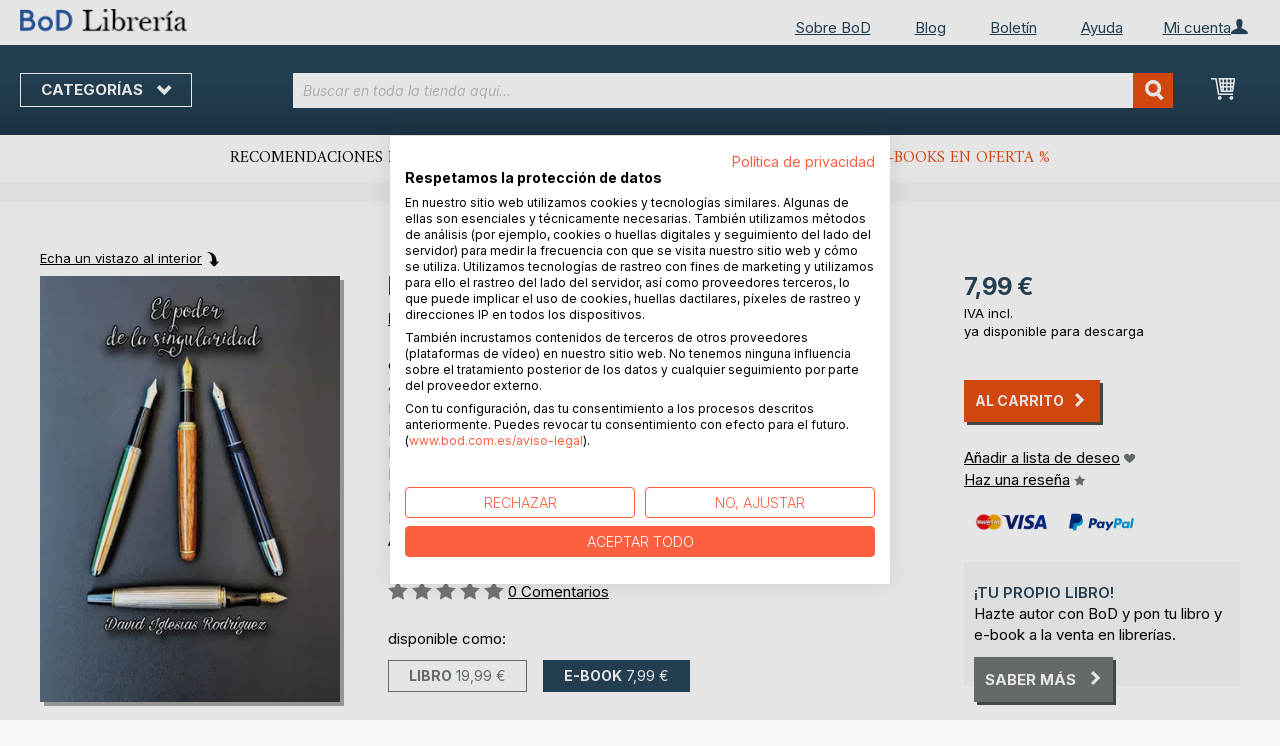

--- FILE ---
content_type: text/html; charset=UTF-8
request_url: https://libreria.bod.com.es/el-poder-de-la-singularidad-david-iglesias-rodriguez-9788411749114
body_size: 13283
content:
 <!doctype html><html lang="es"><head prefix="og: http://ogp.me/ns# fb: http://ogp.me/ns/fb# product: http://ogp.me/ns/product#"><script> var LOCALE = 'es\u002DES'; var BASE_URL = 'https\u003A\u002F\u002Flibreria.bod.com.es\u002F'; var require = { 'baseUrl': 'https\u003A\u002F\u002Flibreria.bod.com.es\u002Fstatic\u002Fversion1764241140\u002Ffrontend\u002FIsa\u002Fes\u002Fes_ES' };</script> <meta charset="utf-8"/>
<meta name="title" content="EL PODER DE LA SINGULARIDAD"/>
<meta name="description" content="&quot;EL PODER DE LA SINGULARIDAD&quot; de DAVID IGLESIAS RODRIGUEZ • Librería BoD • Autores independientes. Libros extraordinarios."/>
<meta name="keywords" content="EL PODER DE LA SINGULARIDAD"/>
<meta name="robots" content="NOINDEX,NOFOLLOW"/>
<meta name="viewport" content="width=device-width, initial-scale=1, maximum-scale=1.0, user-scalable=no"/>
<meta name="format-detection" content="telephone=no"/>
<title>EL PODER DE LA SINGULARIDAD</title>
<link  rel="stylesheet" type="text/css"  media="all" href="https://libreria.bod.com.es/static/version1764241140/base/Magento/base/default/mage/calendar.min.css" />
<link  rel="stylesheet" type="text/css"  media="all" href="https://libreria.bod.com.es/static/version1764241140/frontend/Isa/bodtheme/default/css/styles-m.min.css" />
<link  rel="stylesheet" type="text/css"  media="all" href="https://libreria.bod.com.es/static/version1764241140/frontend/Isa/bodtheme/default/css/styles-l.min.css" />
<link  rel="stylesheet" type="text/css"  media="all" href="https://libreria.bod.com.es/static/version1764241140/frontend/Isa/bodtheme/default/css/print.min.css" />
<link  rel="stylesheet" type="text/css"  media="all" href="https://libreria.bod.com.es/static/version1764241140/frontend/Magento/base/default/Magestore_Bannerslider/css/flexslider.min.css" />
<link  rel="stylesheet" type="text/css"  media="all" href="https://libreria.bod.com.es/static/version1764241140/frontend/Isa/bodtheme/default/css/modal.min.css" />
<link  rel="stylesheet" type="text/css"  media="all" href="https://libreria.bod.com.es/static/version1764241140/frontend/Isa/es/default/css/custom-es.min.css" />
<link  rel="stylesheet" type="text/css"  media="all" href="https://libreria.bod.com.es/static/version1764241140/frontend/Magento/base/default/JakeSharp_Productslider/css/slick.min.css" />
<link  rel="stylesheet" type="text/css"  media="all" href="https://libreria.bod.com.es/static/version1764241140/frontend/Magento/base/default/JakeSharp_Productslider/css/slick-theme.min.css" />
<link  rel="stylesheet" type="text/css"  media="all" href="https://libreria.bod.com.es/static/version1764241140/frontend/Magento/base/default/JakeSharp_Productslider/css/productslider.min.css" />
<link  rel="stylesheet" type="text/css"  media="all" href="https://libreria.bod.com.es/static/version1764241140/frontend/Magento/base/default/Payone_Core/css/payone.min.css" />
<link  rel="stylesheet" type="text/css"  media="all" href="https://libreria.bod.com.es/static/version1764241140/frontend/Isa/bodtheme/default/mage/gallery/gallery.min.css" />
<script  type="text/javascript"  src="https://libreria.bod.com.es/static/version1764241140/base/Magento/base/default/requirejs/require.min.js"></script>
<script  type="text/javascript"  src="https://libreria.bod.com.es/static/version1764241140/frontend/Isa/es/es_ES/requirejs-min-resolver.min.js"></script>
<script  type="text/javascript"  src="https://libreria.bod.com.es/static/version1764241140/base/Magento/base/default/mage/requirejs/baseUrlResolver.min.js"></script>
<script  type="text/javascript"  src="https://libreria.bod.com.es/static/version1764241140/frontend/Isa/es/es_ES/requirejs-map.min.js"></script>
<script  type="text/javascript"  src="https://libreria.bod.com.es/static/version1764241140/base/Magento/base/default/mage/requirejs/mixins.min.js"></script>
<script  type="text/javascript"  src="https://libreria.bod.com.es/static/version1764241140/frontend/Isa/es/es_ES/requirejs-config.min.js"></script>
<script  type="text/javascript"  src="https://libreria.bod.com.es/static/version1764241140/frontend/Magento/base/default/Smile_ElasticsuiteTracker/js/tracking.min.js"></script>
<script  type="text/javascript"  media="all" src="https://libreria.bod.com.es/static/version1764241140/frontend/Isa/bodtheme/default/js/theme.min.js"></script>
<link rel="preload" as="font" crossorigin="anonymous" href="https://libreria.bod.com.es/static/version1764241140/base/Magento/base/default/fonts/opensans/light/opensans-300.woff2" />
<link rel="preload" as="font" crossorigin="anonymous" href="https://libreria.bod.com.es/static/version1764241140/base/Magento/base/default/fonts/opensans/regular/opensans-400.woff2" />
<link rel="preload" as="font" crossorigin="anonymous" href="https://libreria.bod.com.es/static/version1764241140/base/Magento/base/default/fonts/opensans/semibold/opensans-600.woff2" />
<link rel="preload" as="font" crossorigin="anonymous" href="https://libreria.bod.com.es/static/version1764241140/base/Magento/base/default/fonts/opensans/bold/opensans-700.woff2" />
<link rel="preload" as="font" crossorigin="anonymous" href="https://libreria.bod.com.es/static/version1764241140/frontend/Magento/luma/default/fonts/Luma-Icons.woff2" />
<link  rel="canonical" href="https://libreria.bod.com.es/el-poder-de-la-singularidad-david-iglesias-rodriguez-9788411749114" />
<link  rel="icon" type="image/x-icon" href="https://libreria.bod.com.es/media/favicon/stores/8/favicon_2.ico" />
<link  rel="shortcut icon" type="image/x-icon" href="https://libreria.bod.com.es/media/favicon/stores/8/favicon_2.ico" />
<style>
   a.action.primary.login:after {margin-top: 0px;}
  .one-step-checkout p.subtitle {min-height: 22px; height: 100% !important;}
</style>

<script src="https://consent.cookiefirst.com/sites/libreria.bod.com.es-f438f136-6114-49cd-b231-685feb13c38f/consent.js"></script>

<script>
  (function (sCDN, sCDNProject, sCDNWorkspace, sCDNVers) {
    if (
      window.localStorage !== null &&
      typeof window.localStorage === "object" &&
      typeof window.localStorage.getItem === "function" &&
      window.sessionStorage !== null &&
      typeof window.sessionStorage === "object" &&
      typeof window.sessionStorage.getItem === "function"
    ) {
      sCDNVers =
        window.sessionStorage.getItem("jts_preview_version") ||
        window.localStorage.getItem("jts_preview_version") ||
        sCDNVers;
    }
    window.jentis = window.jentis || {};
    window.jentis.config = window.jentis.config || {};
    window.jentis.config.frontend = window.jentis.config.frontend || {};
    window.jentis.config.frontend.cdnhost =
      sCDN + "/get/" + sCDNWorkspace + "/web/" + sCDNVers + "/";
    window.jentis.config.frontend.vers = sCDNVers;
    window.jentis.config.frontend.env = sCDNWorkspace;
    window.jentis.config.frontend.project = sCDNProject;
    window._jts = window._jts || [];
    var f = document.getElementsByTagName("script")[0];
    var j = document.createElement("script");
    j.async = true;
    j.src = window.jentis.config.frontend.cdnhost + "mkhstj.js";
    f.parentNode.insertBefore(j, f);
  })("https://91bcfo.bod.com.es","bod-com-es","live", "_");

  _jts.push({ track: "pageview" });
  _jts.push({ track: "submit" });
</script>   <script type="text/x-magento-init">
        {
            "*": {
                "Magento_PageCache/js/form-key-provider": {
                    "isPaginationCacheEnabled":
                        0                }
            }
        }</script>  <script>
try{smileTracker.setConfig({beaconUrl:'https://libreria.bod.com.es/elasticsuite/tracker/hit/image/h.png',telemetryUrl:'https://t.elasticsuite.io/track',telemetryEnabled:'',sessionConfig:{"visit_cookie_name":"STUID","visit_cookie_lifetime":"3600","visitor_cookie_lifetime":"365","visitor_cookie_name":"STVID","domain":"libreria.bod.com.es","path":"\/"},endpointUrl:'https://libreria.bod.com.es/rest/V1/elasticsuite-tracker/hit',});smileTracker.addPageVar('store_id','8');require(['Smile_ElasticsuiteTracker/js/user-consent'],function(userConsent){if(userConsent({"cookieRestrictionEnabled":"0","cookieRestrictionName":"user_allowed_save_cookie"})){smileTracker.sendTag();}});}catch(err){;}
</script>  <meta property="og:type" content="product" /><meta property="og:title" content="EL PODER DE LA SINGULARIDAD" /><meta property="og:image" content="https://images.bod.com/images/el-poder-de-la-singularidad-david-iglesias-rodriguez-9788413735603.jpg/400/400/EL_PODER_DE_LA_SINGULARIDAD.webp" /><meta property="og:description" content="&quot;EL PODER DE LA SINGULARIDAD&quot; de DAVID IGLESIAS RODRIGUEZ • Librería BoD • Autores independientes. Libros extraordinarios." /><meta property="og:url" content="https://libreria.bod.com.es/el-poder-de-la-singularidad-david-iglesias-rodriguez-9788411749114" /> <meta property="product:price:amount" content="7.99"/> <meta property="product:price:currency" content="EUR"/> </head><body data-container="body" data-mage-init='{"loaderAjax": {}, "loader": { "icon": "https://libreria.bod.com.es/static/version1764241140/base/Magento/base/default/images/loader-2.gif"}}' id="html-body" itemtype="http://schema.org/Product" itemscope="itemscope" class="page-product-downloadable catalog-product-view product-el-poder-de-la-singularidad-david-iglesias-rodriguez-9788411749114 page-layout-1column">       <script type="text/x-magento-init">
    {
        "*": {
            "Magento_PageBuilder/js/widget-initializer": {
                "config": {"[data-content-type=\"slider\"][data-appearance=\"default\"]":{"Magento_PageBuilder\/js\/content-type\/slider\/appearance\/default\/widget":false},"[data-content-type=\"map\"]":{"Magento_PageBuilder\/js\/content-type\/map\/appearance\/default\/widget":false},"[data-content-type=\"row\"]":{"Magento_PageBuilder\/js\/content-type\/row\/appearance\/default\/widget":false},"[data-content-type=\"tabs\"]":{"Magento_PageBuilder\/js\/content-type\/tabs\/appearance\/default\/widget":false},"[data-content-type=\"slide\"]":{"Magento_PageBuilder\/js\/content-type\/slide\/appearance\/default\/widget":{"buttonSelector":".pagebuilder-slide-button","showOverlay":"hover","dataRole":"slide"}},"[data-content-type=\"banner\"]":{"Magento_PageBuilder\/js\/content-type\/banner\/appearance\/default\/widget":{"buttonSelector":".pagebuilder-banner-button","showOverlay":"hover","dataRole":"banner"}},"[data-content-type=\"buttons\"]":{"Magento_PageBuilder\/js\/content-type\/buttons\/appearance\/inline\/widget":false},"[data-content-type=\"products\"][data-appearance=\"carousel\"]":{"Magento_PageBuilder\/js\/content-type\/products\/appearance\/carousel\/widget":false}},
                "breakpoints": {"desktop":{"label":"Desktop","stage":true,"default":true,"class":"desktop-switcher","icon":"Magento_PageBuilder::css\/images\/switcher\/switcher-desktop.svg","conditions":{"min-width":"1024px"},"options":{"products":{"default":{"slidesToShow":"5"}}}},"tablet":{"conditions":{"max-width":"1024px","min-width":"768px"},"options":{"products":{"default":{"slidesToShow":"4"},"continuous":{"slidesToShow":"3"}}}},"mobile":{"label":"Mobile","stage":true,"class":"mobile-switcher","icon":"Magento_PageBuilder::css\/images\/switcher\/switcher-mobile.svg","media":"only screen and (max-width: 768px)","conditions":{"max-width":"768px","min-width":"640px"},"options":{"products":{"default":{"slidesToShow":"3"}}}},"mobile-small":{"conditions":{"max-width":"640px"},"options":{"products":{"default":{"slidesToShow":"2"},"continuous":{"slidesToShow":"1"}}}}}            }
        }
    }</script>   <div class="cookie-status-message" id="cookie-status">The store will not work correctly in the case when cookies are disabled.</div> <script type="text&#x2F;javascript">document.querySelector("#cookie-status").style.display = "none";</script> <script type="text/x-magento-init">
    {
        "*": {
            "cookieStatus": {}
        }
    }</script> <script type="text/x-magento-init">
    {
        "*": {
            "mage/cookies": {
                "expires": null,
                "path": "\u002F",
                "domain": ".libreria.bod.com.es",
                "secure": false,
                "lifetime": "3600"
            }
        }
    }</script>  <noscript><div class="message global noscript"><div class="content"><p><strong>JavaScript parece estar deshabilitado en tu navegador.</strong> <span> Para la mejor experiencia en nuestro sitio, asegúrese de activar Javascript en su navegador.</span></p></div></div></noscript>     <script> window.cookiesConfig = window.cookiesConfig || {}; window.cookiesConfig.secure = false; </script> <script>    require.config({
        map: {
            '*': {
                wysiwygAdapter: 'mage/adminhtml/wysiwyg/tiny_mce/tinymceAdapter'
            }
        }
    });</script> <script>    require.config({
        paths: {
            googleMaps: 'https\u003A\u002F\u002Fmaps.googleapis.com\u002Fmaps\u002Fapi\u002Fjs\u003Fv\u003D3\u0026key\u003D'
        },
        config: {
            'Magento_PageBuilder/js/utils/map': {
                style: '',
            },
            'Magento_PageBuilder/js/content-type/map/preview': {
                apiKey: '',
                apiKeyErrorMessage: 'You\u0020must\u0020provide\u0020a\u0020valid\u0020\u003Ca\u0020href\u003D\u0027https\u003A\u002F\u002Flibreria.bod.com.es\u002Fadminhtml\u002Fsystem_config\u002Fedit\u002Fsection\u002Fcms\u002F\u0023cms_pagebuilder\u0027\u0020target\u003D\u0027_blank\u0027\u003EGoogle\u0020Maps\u0020API\u0020key\u003C\u002Fa\u003E\u0020to\u0020use\u0020a\u0020map.'
            },
            'Magento_PageBuilder/js/form/element/map': {
                apiKey: '',
                apiKeyErrorMessage: 'You\u0020must\u0020provide\u0020a\u0020valid\u0020\u003Ca\u0020href\u003D\u0027https\u003A\u002F\u002Flibreria.bod.com.es\u002Fadminhtml\u002Fsystem_config\u002Fedit\u002Fsection\u002Fcms\u002F\u0023cms_pagebuilder\u0027\u0020target\u003D\u0027_blank\u0027\u003EGoogle\u0020Maps\u0020API\u0020key\u003C\u002Fa\u003E\u0020to\u0020use\u0020a\u0020map.'
            },
        }
    });</script><script>
    require.config({
        shim: {
            'Magento_PageBuilder/js/utils/map': {
                deps: ['googleMaps']
            }
        }
    });</script><div class="page-wrapper"><header class="page-header"><div class="panel wrapper"><div class="panel header">   <div class="widget block block-static-block header_nav_top"><ul><li class="customer-login"><div data-block="account-wrapper" class="account-wrapper"><a class="action account-overlay text-center " target="_self"><span class="text">Mi cuenta</span></a> <div class="block block-account-overlay loggedout" data-role="dropdownDialog" data-mage-init='{"dropdownDialog":{ "appendTo":"[data-block=account-wrapper]", "triggerTarget":".account-wrapper > .account-overlay", "autoPosition":false, "timeout": "300", "closeOnMouseLeave": true, "closeOnEscape": true, "triggerClass":"active", "triggerEvent":"mouseenter", "parentClass":"active", "buttons":[]}}'><ul class="overlay-menu nav items"><li class="nav item account-link"><a class="action account-overlay text-center" onclick="return false;"><span class="text">Mi cuenta</span></a></li>  <li><a href="https://libreria.bod.com.es/customer/account/login/" id="idCA98QldR" class="action primary login" >Registro</a></li> <li class="nav item register"><a class="customer-register" href="https://libreria.bod.com.es/customer/account/create/">¿Nuevo en la librería? Regístrate</a></li>   <li class="nav item"><a href="https://libreria.bod.com.es/customer/account/">Panel de cuenta</a></li><li class="nav item"><a href="https://libreria.bod.com.es/sales/order/history/">Mis pedidos</a></li><li class="nav item"><a href="https://libreria.bod.com.es/wishlist/">Mi lista de deseos</a></li> </ul></div></div></li></ul><ul>
<li><a href="https://www.bod.com.es/sobre-bod.html">Sobre BoD</a></li>
<li><a href="https://blog.bod.com.es/">Blog</a></li>
<li><a href="https://page.bod.de/nlsubscription?mandant=10">Boletín</a></li>
<li><a href="/ayuda-acceso-y-registro">Ayuda</a></li>
</ul></div>  <!-- Moved to header inner <span data-action="toggle-nav" class="action nav-toggle"><span>Alternar Nav</span></span> --> <a class="logo" href="https://libreria.bod.com.es/" title=""> <img src="https://libreria.bod.com.es/media/logo/stores/8/BoD-Logo-Libreria-ES-Header.png" alt="" width="170"  /></a> </div></div><div class="header-inner"><div class="header content">   <div class="sections nav-sections"> <div class="section-items nav-sections-items" data-mage-init='{"tabs":{"openedState":"active"}}'>  <div class="section-item-title nav-sections-item-title" data-role="collapsible"><a class="nav-sections-item-switch item-store-menu" data-toggle="switch" href="#store.menu">Menu</a></div><div class="section-item-content nav-sections-item-content item-store-menu" id="store.menu" data-role="content">     <nav class="navigation store-es" data-action="navigation"><a class="outline toggle-navigation nav-toggle" data-action="toggle-nav" href="" onclick="return false;">Categorías <i class="icon-bod icon-down"></i></a> <ul data-mage-init='{"menu":{"responsive":true, "expanded":true, "position":{"my":"left top","at":"left bottom"}}}'><li class="all-categories level0 nav-1 first level-top parent"><a class="level-top ui-corner-all" href="">Categorías</a></li> <li  class="level0 nav-1 category-item first level-top parent"><a href="https://libreria.bod.com.es/sugerencias-para-libros-de-bod"  class="level-top" ><span>Sugerencias para libros de BoD</span></a><ul class="level0 submenu"><li  class="level1 nav-1-1 category-item first"><a href="https://libreria.bod.com.es/sugerencias-para-libros-de-bod/recomendaciones-de-libros-de-bod" ><span>Recomendaciones de libros de BoD</span></a></li><li  class="level1 nav-1-2 category-item last"><a href="https://libreria.bod.com.es/sugerencias-para-libros-de-bod/ideas-para-regalos" ><span>Las mejores ideas para regalos</span></a></li></ul></li><li  class="level0 nav-2 category-item level-top"><a href="https://libreria.bod.com.es/literatura"  class="level-top" ><span>Literatura</span></a></li><li  class="level0 nav-3 category-item level-top"><a href="https://libreria.bod.com.es/infantil-y-juvenil"  class="level-top" ><span>Infantil &amp; juvenil</span></a></li><li  class="level0 nav-4 category-item level-top"><a href="https://libreria.bod.com.es/no-ficcion-y-tiempo-libre"  class="level-top" ><span>No-ficción</span></a></li><li  class="level0 nav-5 category-item last level-top parent"><a href="https://libreria.bod.com.es/libros-especializados"  class="level-top" ><span>Especializados</span></a><ul class="level0 submenu"><li  class="level1 nav-5-1 category-item first"><a href="https://libreria.bod.com.es/libros-especializados/economia-y-gestion" ><span>Economía, derecho &amp; administración</span></a></li><li  class="level1 nav-5-2 category-item"><a href="https://libreria.bod.com.es/libros-especializados/naturaleza-y-ciencias-naturales" ><span>Naturaleza &amp; ciencias naturales</span></a></li><li  class="level1 nav-5-3 category-item last"><a href="https://libreria.bod.com.es/libros-especializados/humanidades-y-ciencias-sociales" ><span>Humanidades &amp; ciencias sociales</span></a></li></ul></li>  <li class="nav item ui-menu-item" role="presentation"><a href="/catalogsearch/result/index/?c_filter%5Bbod_on_sale%5D=1&c_filter%5Bbod_ebook_variant%5D=1&q=*" id="promotions" class="ui-corner-all" tabindex="-1" role="menuitem">E-Book-Offers <span class="text-orange">%</span></a></li><li class="nav item"><a href="http://www.bod.de/fingerprint">Blog</a></li><li class="nav item"><a href="https://www.bod.de/newsletter-de.html">Boletín de noticias</a></li><li class="nav item"><a href="https://libreria.bod.com.es/ayuda-acceso-y-registro/">Ayuda</a></li></ul></nav></div>  <div class="section-item-title nav-sections-item-title" data-role="collapsible"><a class="nav-sections-item-switch item-store-links" data-toggle="switch" href="#store.links">Cuenta</a></div><div class="section-item-content nav-sections-item-content item-store-links" id="store.links" data-role="content"> <ul class="ui-menu"> <li class="nav item"><a href="https://libreria.bod.com.es/customer/account/login/">Registro</a></li>   <li class="nav item"><a href="https://libreria.bod.com.es/customer/account/">Panel de cuenta</a></li><li class="nav item"><a href="https://libreria.bod.com.es/customer/account/edit/">Información de cuenta</a></li><li class="nav item"><a href="https://libreria.bod.com.es/customer/address/">Libreta de direcciones</a></li><li class="nav item"><a href="https://libreria.bod.com.es/sales/order/history/">Mis pedidos</a></li><li class="nav item"><a href="https://libreria.bod.com.es/downloadable/customer/products/">Mis productos descargables</a></li><li class="nav item"><a href="https://libreria.bod.com.es/review/customer/">Mis reseñas</a></li><li class="nav item"><a href="https://libreria.bod.com.es/wishlist/">Mi lista de deseos</a></li> </ul></div> </div></div> <a class="action skip contentarea" href="#contentarea"><span>Skip to content</span></a> <span data-action="toggle-nav" class="action nav-toggle"><span>Alternar Nav</span></span> <div data-block="minicart" class="minicart-wrapper"><a class="action showcart" href="https://libreria.bod.com.es/checkout/cart/" data-bind="scope: 'minicart_content'"><span class="text">Mi cesta</span> <span class="counter qty empty" data-bind="css: { empty: !!getCartParam('summary_count') == false && !isLoading() }, blockLoader: isLoading"><span class="counter-number"><!-- ko if: getCartParam('summary_count') --><!-- ko text: getCartParam('summary_count').toLocaleString(window.LOCALE) --><!-- /ko --><!-- /ko --></span> <span class="counter-label"><!-- ko if: getCartParam('summary_count') --><!-- ko text: getCartParam('summary_count').toLocaleString(window.LOCALE) --><!-- /ko --><!-- ko i18n: 'items' --><!-- /ko --><!-- /ko --></span></span></a>   <script>            require(['jquery'], function ($) {
                $('a.action.showcart').on('click', function() {
                    $(document.body).trigger('processStart');
                });
            });</script>  <script>window.checkout = {"shoppingCartUrl":"https:\/\/libreria.bod.com.es\/checkout\/cart\/","checkoutUrl":"https:\/\/libreria.bod.com.es\/checkout\/","updateItemQtyUrl":"https:\/\/libreria.bod.com.es\/checkout\/sidebar\/updateItemQty\/","removeItemUrl":"https:\/\/libreria.bod.com.es\/checkout\/sidebar\/removeItem\/","imageTemplate":"Magento_Catalog\/product\/image_with_borders","baseUrl":"https:\/\/libreria.bod.com.es\/","minicartMaxItemsVisible":5,"websiteId":"9","maxItemsToDisplay":10,"storeId":"8","storeGroupId":"10","customerLoginUrl":"https:\/\/libreria.bod.com.es\/customer\/account\/login\/referer\/aHR0cHM6Ly9saWJyZXJpYS5ib2QuY29tLmVzL2VsLXBvZGVyLWRlLWxhLXNpbmd1bGFyaWRhZC1kYXZpZC1pZ2xlc2lhcy1yb2RyaWd1ZXotOTc4ODQxMTc0OTExNA%2C%2C\/","isRedirectRequired":false,"autocomplete":"off","captcha":{"user_login":{"isCaseSensitive":false,"imageHeight":50,"imageSrc":"","refreshUrl":"https:\/\/libreria.bod.com.es\/captcha\/refresh\/","isRequired":false,"timestamp":1768671674}}}</script> <script type="text/x-magento-init">
    {
        "[data-block='minicart']": {
            "Magento_Ui/js/core/app": {"components":{"minicart_content":{"children":{"subtotal.container":{"children":{"subtotal":{"children":{"subtotal.totals":{"config":{"display_cart_subtotal_incl_tax":1,"display_cart_subtotal_excl_tax":0,"template":"Magento_Tax\/checkout\/minicart\/subtotal\/totals"},"children":{"subtotal.totals.msrp":{"component":"Magento_Msrp\/js\/view\/checkout\/minicart\/subtotal\/totals","config":{"displayArea":"minicart-subtotal-hidden","template":"Magento_Msrp\/checkout\/minicart\/subtotal\/totals"}}},"component":"Magento_Tax\/js\/view\/checkout\/minicart\/subtotal\/totals"}},"component":"uiComponent","config":{"template":"Magento_Checkout\/minicart\/subtotal"}}},"component":"uiComponent","config":{"displayArea":"subtotalContainer"}},"item.renderer":{"component":"Magento_Checkout\/js\/view\/cart-item-renderer","config":{"displayArea":"defaultRenderer","template":"Magento_Checkout\/minicart\/item\/default"},"children":{"item.image":{"component":"Magento_Catalog\/js\/view\/image","config":{"template":"Magento_Catalog\/product\/image","displayArea":"itemImage"}},"checkout.cart.item.price.sidebar":{"component":"uiComponent","config":{"template":"Magento_Checkout\/minicart\/item\/price","displayArea":"priceSidebar"}}}},"extra_info":{"component":"uiComponent","config":{"displayArea":"extraInfo"}},"promotion":{"component":"uiComponent","config":{"displayArea":"promotion"}}},"config":{"itemRenderer":{"default":"defaultRenderer","simple":"defaultRenderer","virtual":"defaultRenderer"},"template":"Magento_Checkout\/minicart\/content"},"component":"Magento_Checkout\/js\/view\/minicart"}},"types":[]}        },
        "*": {
            "Magento_Ui/js/block-loader": "https\u003A\u002F\u002Flibreria.bod.com.es\u002Fstatic\u002Fversion1764241140\u002Fbase\u002FMagento\u002Fbase\u002Fdefault\u002Fimages\u002Floader\u002D1.gif"
        }
    }</script></div>  <div class="block block-search"><div class="block block-title"><strong>Buscar</strong></div><div class="block block-content"><form class="form minisearch" id="search_mini_form" action="https://libreria.bod.com.es/catalogsearch/result/" method="get"><div class="field search"><label class="label" for="search" data-role="minisearch-label"><span>Buscar</span></label> <div class="control"><input id="search" type="text" name="q" value="" placeholder="Buscar en toda la tienda aquí..." class="input-text" maxlength="128" role="combobox" aria-haspopup="false" aria-autocomplete="both" aria-expanded="false" autocomplete="off" data-block="autocomplete-form"/><div id="search_autocomplete" class="search-autocomplete"></div> <div class="actions"><button type="submit" title="Buscar" class="action search"><span>Buscar</span></button></div></div></div></form></div></div><script type="text/x-magento-init">
{
    "#search" :
    {
        "quickSearch" :
        {
            "formSelector":"#search_mini_form",
            "url":"https://libreria.bod.com.es/search/ajax/suggest/",
            "destinationSelector":"#search_autocomplete",
            "templates": {"term":{"title":"Search terms","template":"Smile_ElasticsuiteCore\/autocomplete\/term"},"product":{"title":"Productos","template":"Smile_ElasticsuiteCatalog\/autocomplete\/product"},"category":{"title":"Categorias","template":"Smile_ElasticsuiteCatalog\/autocomplete\/category"},"product_attribute":{"title":"Atributos","template":"Smile_ElasticsuiteCatalog\/autocomplete\/product-attribute","titleRenderer":"Smile_ElasticsuiteCatalog\/js\/autocomplete\/product-attribute"}},
            "priceFormat" : {"pattern":"%s\u00a0\u20ac","precision":2,"requiredPrecision":2,"decimalSymbol":",","groupSymbol":".","groupLength":3,"integerRequired":false},
            "minSearchLength" : 2 }
    }
}</script></div></div><div class="widget block block-static-block header_navi_bottom">
<ul>
<li><a href="https://libreria.bod.com.es/sugerencias-para-libros-de-bod/recomendaciones-de-libros-de-bod/">Recomendaciones de libros de BoD</a></li>
<li><a href="https://libreria.bod.com.es/infantil-y-juvenil?c_filter[bod_bestseller_ids]=40[]41#products/">Infantil &amp; juvenil</a></li>
<li><a href="https://libreria.bod.com.es/literatura?c_filter[bod_bestseller_ids]=40[]41&amp;c_filter_bod_bestseller_ids/=#products/">Literatura</a></li>
<li><a href="/catalogsearch/result/index/?c_filter%5Bbod_on_sale%5D=1&amp;c_filter%5Bbod_ebook_variant%5D=1&amp;c_filter%5Bcategories_ids%5D=!15&amp;q=*">E-books en oferta %</a></li>
</ul>
</div></header><main id="maincontent" class="page-main"><div class="page messages"> <div data-placeholder="messages"></div> <div data-bind="scope: 'messages'"><!-- ko if: cookieMessages && cookieMessages.length > 0 --><div aria-atomic="true" role="alert" data-bind="foreach: { data: cookieMessages, as: 'message' }" class="messages"><div data-bind="attr: { class: 'message-' + message.type + ' ' + message.type + ' message', 'data-ui-id': 'message-' + message.type }"><div data-bind="html: $parent.prepareMessageForHtml(message.text)"></div></div></div><!-- /ko --><!-- ko if: messages().messages && messages().messages.length > 0 --><div aria-atomic="true" role="alert" class="messages" data-bind="foreach: { data: messages().messages, as: 'message' }"><div data-bind="attr: { class: 'message-' + message.type + ' ' + message.type + ' message', 'data-ui-id': 'message-' + message.type }"><div data-bind="html: $parent.prepareMessageForHtml(message.text)"></div></div></div><!-- /ko --></div><script type="text/x-magento-init">
    {
        "*": {
            "Magento_Ui/js/core/app": {
                "components": {
                        "messages": {
                            "component": "Magento_Theme/js/view/messages"
                        }
                    }
                }
            }
    }</script></div> <a id="contentarea" tabindex="-1"></a><div class="columns"><div class="column main bod-main-wrapper"><div class="product reading-probe">  <a class="action small" id="booksampleLink" href="//www.bod.com.es/booksample?json=http%3A%2F%2Fwww.bod.com.es%2Fgetjson.php%3Fobjk_id%3D4780773%26hash%3D06810c59fc4fbdec6898fe2a80288062" target="_blank">Echa un vistazo al interior</a> </div> <div class="product media bod-product-image"> <a id="gallery-prev-area" tabindex="-1"></a><div class="action-skip-wrapper"> <a class="action skip gallery-next-area" href="#gallery-next-area"><span>Skip to the end of the images gallery</span></a> <span data-action="toggle-nav" class="action nav-toggle"><span>Alternar Nav</span></span></div> <script type="text/x-magento-init">
    {
        "[data-gallery-role=gallery-placeholder]": {
            "Magento_ProductVideo/js/fotorama-add-video-events": {
                "videoData": [{"mediaType":null,"videoUrl":null,"isBase":false}],
                "videoSettings": [{"playIfBase":"0","showRelated":"0","videoAutoRestart":"0"}],
                "optionsVideoData": []            }
        }
    }</script><div class="action-skip-wrapper"> <a class="action skip gallery-prev-area" href="#gallery-prev-area"><span>Skip to the beginning of the images gallery</span></a> <span data-action="toggle-nav" class="action nav-toggle"><span>Alternar Nav</span></span></div> <a id="gallery-next-area" tabindex="-1"></a>  <img class="photo image" itemprop="image"  src="https://images.bod.com/images/el-poder-de-la-singularidad-david-iglesias-rodriguez-9788413735603.jpg/500/500/EL_PODER_DE_LA_SINGULARIDAD.webp" alt="EL PODER DE LA SINGULARIDAD" /></div><div class="bod-product-info-main product-info-main">  <style type="text/css"> .a-reihe { font-weight: normal; text-decoration: underline; } a.a-reihe:hover { color: #e84e0f !important; }</style><div class="flag-container"> </div><div class="bod-main-info"><div class="page-title-wrapper product"><h1 class="page-title"><span class="base" data-ui-id="page-title-wrapper" itemprop="name">EL PODER DE LA SINGULARIDAD</span></h1></div>  <span class="product author product-item-author"><a href="https://libreria.bod.com.es/catalogsearch/result/index/?q=DAVID%20IGLESIAS%20RODRIGUEZ&bod_pers_id=15338669" class="product-author-link">DAVID IGLESIAS RODRIGUEZ</a></a></span>    <div class="bod-additional-info"> <p class="ebook-format">ePUB</p><p class="ebook-file-size">418,8 KB</p><p class="ebook-drm">DRM: Marca de agua</p> <p class="isbn">ISBN-13: 9788411749114</p><p class="publisher">Editorial: BoD - Books on Demand</p><p class="release-date">Fecha de publicación: 02.05.2024</p><p class="language">Idioma: Español</p> <p class="tags">Palabras clave: poesía, filosofía, Reflexión, libertad, Emocionalidad</p>  <p class="ebook-accessibility">Accesibilidad: Accesibilidad limitada</p></div></div>      <div class="product-reviews-summary short empty"><div class="rating-summary"><span class="label"><span>Rating:</span></span> <div class="rating-result"><span style="width:0%"><span>0%</span></span></div></div><div class="reviews-actions"><a class="action add" href="https://libreria.bod.com.es/el-poder-de-la-singularidad-david-iglesias-rodriguez-9788411749114#review-form" onclick="scrollto(jQuery('#tab-label-product-reviews-title'), jQuery('#tab-label-product-reviews-title'));"> 0 <span>Comentarios</span></a></div></div> <script>
    function scrollto(tab, element){
        tab.trigger('click');
        jQuery('html,body').animate({
            scrollTop: (element.offset().top)
        }, 800);
    };</script>     <div class="switcher"><p>disponible como:</p><div class="switcher-buttons"><a href="https://libreria.bod.com.es/el-poder-de-la-singularidad-david-iglesias-rodriguez-9788413735603" class="switcher-buttons-print "><span class="variant">Libro</span> <span class="price">19,99 €</span></a> <a href="https://libreria.bod.com.es/el-poder-de-la-singularidad-david-iglesias-rodriguez-9788411749114" class="switcher-buttons-ebook active"><span class="variant">E-Book</span> <span class="price"><span class="price">7,99 €</span></span></a></div></div> </div><div class="product bod-actions"><div class="product-info-price"><div class="price-box price-final_price" data-role="priceBox" data-product-id="400776" data-price-box="product-id-400776">      <span class="price-container price-final_price&#x20;tax&#x20;weee"  itemprop="offers" itemscope itemtype="http://schema.org/Offer"> <span  id="product-price-400776"  data-price-amount="7.99" data-price-type="finalPrice" class="price-wrapper " ><span class="price">7,99 €</span></span>   <meta itemprop="price" content="7.99" /><meta itemprop="priceCurrency" content="EUR" /></span>  </div>  <div class="bod-tax-container"><p class="bod-tax">IVA incl.</p></div>  <p class="shipment-info product-item-delivery">ya disponible para descarga</p>   <div class="shipment-info" style="margin: 15px 0 40px 0;"></div></div>     <div class="product-add-form"><form data-product-sku="9788411749114" action="https://libreria.bod.com.es/checkout/cart/add/uenc/aHR0cHM6Ly9saWJyZXJpYS5ib2QuY29tLmVzL2VsLXBvZGVyLWRlLWxhLXNpbmd1bGFyaWRhZC1kYXZpZC1pZ2xlc2lhcy1yb2RyaWd1ZXotOTc4ODQxMTc0OTExNA%2C%2C/product/400776/" method="post" id="product_addtocart_form"><input type="hidden" name="product" value="400776" /><input type="hidden" name="selected_configurable_option" value="" /><input type="hidden" name="related_product" id="related-products-field" value="" /><input type="hidden" name="item" value="400776" /><input name="form_key" type="hidden" value="GeS9tta3S01e1YqG" />        <div class="product-options-wrapper" id="product-options-wrapper"><div class="fieldset" tabindex="0">  <script>
require([
    'jquery',
], function($){

//<![CDATA[
    $.extend(true, $, {
        calendarConfig: {
            dayNames: ["domingo","lunes","martes","mi\u00e9rcoles","jueves","viernes","s\u00e1bado"],
            dayNamesMin: ["dom.","lun.","mar.","mi\u00e9.","jue.","vie.","s\u00e1b."],
            monthNames: ["enero","febrero","marzo","abril","mayo","junio","julio","agosto","septiembre","octubre","noviembre","diciembre"],
            monthNamesShort: ["ene.","feb.","mar.","abr.","may.","jun.","jul.","ago.","sept.","oct.","nov.","dic."],
            infoTitle: 'Acerca\u0020del\u0020calendario',
            firstDay: 1,
            closeText: 'Cerrar',
            currentText: 'Vaya\u0020hoy',
            prevText: 'Previous',
            nextText: 'Siguiente',
            weekHeader: 'WK',
            timeText: 'Tiempo',
            hourText: 'Hora',
            minuteText: 'Minuto',
            dateFormat: "D, d M yy", // $.datepicker.RFC_2822
            showOn: 'button',
            showAnim: '',
            changeMonth: true,
            changeYear: true,
            buttonImageOnly: null,
            buttonImage: null,
            showButtonPanel: true,
            showWeek: true,
            timeFormat: '',
            showTime: false,
            showHour: false,
            showMinute: false
        }
    });

    enUS = {"m":{"wide":["January","February","March","April","May","June","July","August","September","October","November","December"],"abbr":["Jan","Feb","Mar","Apr","May","Jun","Jul","Aug","Sep","Oct","Nov","Dec"]}}; // en_US locale reference
//]]>

});</script>   </div></div> <div class="product-options-bottom">   <div class="box-tocart"><div class="fieldset"> <div class="field qty"><label class="label" for="qty"><span>Cant.</span></label> <div class="control"><input type="number" name="qty" id="qty" maxlength="12" value="1" title="Cant." class="input-text qty" data-validate="{&quot;required-number&quot;:true,&quot;validate-item-quantity&quot;:{&quot;minAllowed&quot;:1,&quot;maxAllowed&quot;:1}}" /></div></div> <div class="actions"><button type="submit" title="Al Carrito" class="action primary tocart" id="product-addtocart-button"><span>Al Carrito</span></button>   <div id="instant-purchase" data-bind="scope:'instant-purchase'"><!-- ko template: getTemplate() --><!-- /ko --></div><script type="text/x-magento-init">
    {
        "#instant-purchase": {
            "Magento_Ui/js/core/app": {"components":{"instant-purchase":{"component":"Magento_InstantPurchase\/js\/view\/instant-purchase","config":{"template":"Magento_InstantPurchase\/instant-purchase","buttonText":"Instant Purchase","purchaseUrl":"https:\/\/libreria.bod.com.es\/instantpurchase\/button\/placeOrder\/"}}}}        }
    }</script></div></div></div> <script type="text/x-magento-init">
    {
        "#product_addtocart_form": {
            "Magento_Catalog/product/view/validation": {
                "radioCheckboxClosest": ".nested"
            }
        }
    }</script> <script type="text/x-magento-init">
    {
        "#product_addtocart_form": {
            "catalogAddToCart": {
                "bindSubmit": true,
                "toCartLink": "https://libreria.bod.com.es/checkout/cart/"
            }
        }
    }</script><div class="product-social-links">  <div class="product-addto-links" data-role="add-to-links"> <a href="#" class="action towishlist" data-post='{"action":"https:\/\/libreria.bod.com.es\/wishlist\/index\/add\/","data":{"product":400776,"uenc":"aHR0cHM6Ly9saWJyZXJpYS5ib2QuY29tLmVzL2VsLXBvZGVyLWRlLWxhLXNpbmd1bGFyaWRhZC1kYXZpZC1pZ2xlc2lhcy1yb2RyaWd1ZXotOTc4ODQxMTc0OTExNA,,"}}' data-action="add-to-wishlist"><span>Añadir a lista de deseo</span></a> <br/> <a href="#product-reviews" class="action ratetitle" onclick="jQuery('#tab-label-reviews-title').click(); scrollto(jQuery('#tab-label-reviews-title'));"><span>Haz una reseña</span></a></div><script type="text/x-magento-init">
    {
        "body": {
            "addToWishlist": {"productType":"downloadable"} }
    }</script><script>
    function scrollto(tab, element){
        tab.trigger('click');
            jQuery('html,body').animate({
               scrollTop: (element.offset().top)
            }, 800);
    };</script>  <div class="product-social-icons"> <div class="payment-method-icons">   <img src="https://libreria.bod.com.es/static/version1764241140/frontend/Isa/bodtheme/default/images/material/creditcard.png" alt="Tarjeta&#x20;de&#x20;cr&#xE9;dito" title="Tarjeta&#x20;de&#x20;cr&#xE9;dito" class="payone_creditcard" />    <img src="https://libreria.bod.com.es/static/version1764241140/frontend/Isa/bodtheme/default/images/material/paypal.png" alt="PayPal" title="PayPal" class="payone_paypal" /> </div></div></div></div>  </form></div><script type="text/x-magento-init">
    {
        "[data-role=priceBox][data-price-box=product-id-400776]": {
            "priceBox": {
                "priceConfig":  {"productId":400776,"priceFormat":{"pattern":"%s\u00a0\u20ac","precision":2,"requiredPrecision":2,"decimalSymbol":",","groupSymbol":".","groupLength":3,"integerRequired":false},"prices":{"baseOldPrice":{"amount":7.4672887196262,"adjustments":[]},"oldPrice":{"amount":7.99,"adjustments":[]},"basePrice":{"amount":7.4672887196262,"adjustments":[]},"finalPrice":{"amount":7.99,"adjustments":[]}},"idSuffix":"_clone","tierPrices":[],"calculationAlgorithm":"VATID_BASE_CALCULATION"}            }
        }
    }</script>   <div class="bod-own-book-marketing"><p class="bod-marketing-headline">¡Tu propio libro!</p><p class="bod-marketing-text">Hazte autor con BoD y pon tu libro y e-book a la venta en librerías.</p><a href="https://www.bod.com.es/hacerse-autor.html" class="marketing action secondary tocart"><span>Saber más</span></a></div>  </div>   <div class="product info detailed"><div class="product data items" data-mage-init='{"tabs":{"openedState":"active"}}'>  <div class="data item title" data-role="collapsible" id="tab-label-product.info.description"><a class="data switch" tabindex="-1" data-toggle="trigger" href="#product.info.description" id="tab-label-product.info.description-title">Descripción</a></div><div class="data item content" aria-labelledby="tab-label-product.info.description-title" id="product.info.description" data-role="content">   <div class="product attribute description"> <div class="value" itemprop="description">La pluralidad nos hace normales, la singularidad nos hace únicos.</div></div></div>  <div class="data item title" data-role="collapsible" id="tab-label-product.contributor.info"><a class="data switch" tabindex="-1" data-toggle="trigger" href="#product.contributor.info" id="tab-label-product.contributor.info-title">Sobre el autor</a></div><div class="data item content" aria-labelledby="tab-label-product.contributor.info-title" id="product.contributor.info" data-role="content">    <div class="bod-product-author"><div class="author-image">  <img src="https://libreria.bod.com.es/static/version1764241140/frontend/Isa/bodtheme/default/images/author-no-image.png" alt="DAVID IGLESIAS RODRIGUEZ" title="DAVID IGLESIAS RODRIGUEZ"/></div><div class="author-details"><p class="author-name">DAVID IGLESIAS RODRIGUEZ</p><p class="author-description">David Iglesias Rodríguez, nace en Madrid en 1980, y en Madrid realiza sus estudios.<br>Actualmente vive en Castilla la Mancha.<br>Este es su cuarto libro vinculado al mundo de la emocionalidad, desde su primera salida al mar de las letras.</p></div></div>  </div>  <div class="data item title" data-role="collapsible" id="tab-label-product-pressvoices"><a class="data switch" tabindex="-1" data-toggle="trigger" href="#product-pressvoices" id="tab-label-product-pressvoices-title">En la prensa</a></div><div class="data item content" aria-labelledby="tab-label-product-pressvoices-title" id="product-pressvoices" data-role="content">  <div class="press-comments-wrapper"> <p>De momento no hay recortes de prensa sobre este título.</p></div></div>  <div class="data item title last" data-role="collapsible" id="tab-label-reviews"><a class="data switch" tabindex="-1" data-toggle="trigger" href="#reviews" id="tab-label-reviews-title">Reseñas <i class='review-icon'></i></a></div><div class="data item content" aria-labelledby="tab-label-reviews-title" id="reviews" data-role="content"> <div id="product-review-container" data-role="product-review"></div> <div class="block review-add"><div class="block-title"><strong>Escriba su propia opinión</strong></div><div class="block-content"> <div class="message info notlogged" id="review-form"><div>Por favor, entra <a href="#" class="action link">aquí</a> para dejar una reseña.</div></div><script type="text/x-magento-init">
    {
        "#review-form a": {
            "Magento_Review/js/login": {}
        }
    }</script></div></div> <script type="text/x-magento-init">
    {
        "*": {
            "Magento_Review/js/process-reviews": {
                "productReviewUrl": "https\u003A\u002F\u002Flibreria.bod.com.es\u002Freview\u002Fproduct\u002FlistAjax\u002Fid\u002F400776\u002F",
                "reviewsTabSelector": "#tab-label-reviews"
            }
        }
    }</script></div></div></div> <input name="form_key" type="hidden" value="GeS9tta3S01e1YqG" /> <div id="authenticationPopup" data-bind="scope:'authenticationPopup', style: {display: 'none'}"> <script>window.authenticationPopup = {"autocomplete":"off","customerRegisterUrl":"https:\/\/libreria.bod.com.es\/customer\/account\/create\/","customerForgotPasswordUrl":"https:\/\/libreria.bod.com.es\/customer\/account\/forgotpassword\/","baseUrl":"https:\/\/libreria.bod.com.es\/","customerLoginUrl":"https:\/\/libreria.bod.com.es\/customer\/ajax\/login\/"}</script> <script>
        window.authenticationRedirect = "https://libreria.bod.com.es/checkout/"</script><!-- ko template: getTemplate() --><!-- /ko --> <script type="text/x-magento-init">
        {
            "#authenticationPopup": {
                "Magento_Ui/js/core/app": {"components":{"authenticationPopup":{"component":"Magento_Customer\/js\/view\/authentication-popup","children":{"messages":{"component":"Magento_Ui\/js\/view\/messages","displayArea":"messages"},"captcha":{"component":"Magento_Captcha\/js\/view\/checkout\/loginCaptcha","displayArea":"additional-login-form-fields","formId":"user_login","configSource":"checkout"}}}}}            },
            "*": {
                "Magento_Ui/js/block-loader": "https\u003A\u002F\u002Flibreria.bod.com.es\u002Fstatic\u002Fversion1764241140\u002Fbase\u002FMagento\u002Fbase\u002Fdefault\u002Fimages\u002Floader\u002D1.gif"
                 }
        }</script></div> <script type="text/x-magento-init">
    {
        "*": {
            "Magento_Customer/js/section-config": {
                "sections": {"stores\/store\/switch":["*"],"stores\/store\/switchrequest":["*"],"directory\/currency\/switch":["*"],"*":["messages"],"customer\/account\/logout":["*","recently_viewed_product","recently_compared_product","persistent"],"customer\/account\/loginpost":["*"],"customer\/account\/createpost":["*"],"customer\/account\/editpost":["*"],"customer\/ajax\/login":["checkout-data","cart","captcha"],"catalog\/product_compare\/add":["compare-products"],"catalog\/product_compare\/remove":["compare-products"],"catalog\/product_compare\/clear":["compare-products"],"sales\/guest\/reorder":["cart"],"sales\/order\/reorder":["cart"],"checkout\/cart\/add":["cart","directory-data"],"checkout\/cart\/delete":["cart"],"checkout\/cart\/updatepost":["cart"],"checkout\/cart\/updateitemoptions":["cart"],"checkout\/cart\/couponpost":["cart"],"checkout\/cart\/estimatepost":["cart"],"checkout\/cart\/estimateupdatepost":["cart"],"checkout\/onepage\/saveorder":["cart","checkout-data","last-ordered-items"],"checkout\/sidebar\/removeitem":["cart"],"checkout\/sidebar\/updateitemqty":["cart"],"rest\/*\/v1\/carts\/*\/payment-information":["cart","last-ordered-items","captcha","instant-purchase"],"rest\/*\/v1\/guest-carts\/*\/payment-information":["cart","captcha"],"rest\/*\/v1\/guest-carts\/*\/selected-payment-method":["cart","checkout-data"],"rest\/*\/v1\/carts\/*\/selected-payment-method":["cart","checkout-data","instant-purchase"],"customer\/address\/*":["instant-purchase"],"customer\/account\/*":["instant-purchase"],"vault\/cards\/deleteaction":["instant-purchase"],"multishipping\/checkout\/overviewpost":["cart"],"paypal\/express\/placeorder":["cart","checkout-data"],"paypal\/payflowexpress\/placeorder":["cart","checkout-data"],"paypal\/express\/onauthorization":["cart","checkout-data"],"persistent\/index\/unsetcookie":["persistent"],"review\/product\/post":["review"],"wishlist\/index\/add":["wishlist"],"wishlist\/index\/remove":["wishlist"],"wishlist\/index\/updateitemoptions":["wishlist"],"wishlist\/index\/update":["wishlist"],"wishlist\/index\/cart":["wishlist","cart"],"wishlist\/index\/fromcart":["wishlist","cart"],"wishlist\/index\/allcart":["wishlist","cart"],"wishlist\/shared\/allcart":["wishlist","cart"],"wishlist\/shared\/cart":["cart"],"checkout\/onepage\/update":["cart"],"customer\/account\/confirmchangeemail":["*"]},
                "clientSideSections": ["checkout-data","cart-data"],
                "baseUrls": ["https:\/\/libreria.bod.com.es\/","http:\/\/libreria.bod.com.es\/"],
                "sectionNames": ["messages","customer","compare-products","last-ordered-items","cart","directory-data","captcha","instant-purchase","loggedAsCustomer","persistent","review","wishlist","recently_viewed_product","recently_compared_product","product_data_storage","paypal-billing-agreement"]            }
        }
    }</script> <script type="text/x-magento-init">
    {
        "*": {
            "Magento_Customer/js/customer-data": {
                "sectionLoadUrl": "https\u003A\u002F\u002Flibreria.bod.com.es\u002Fcustomer\u002Fsection\u002Fload\u002F",
                "expirableSectionLifetime": 60,
                "expirableSectionNames": ["cart","persistent"],
                "cookieLifeTime": "3600",
                "updateSessionUrl": "https\u003A\u002F\u002Flibreria.bod.com.es\u002Fcustomer\u002Faccount\u002FupdateSession\u002F"
            }
        }
    }</script> <script type="text/x-magento-init">
    {
        "*": {
            "Magento_Customer/js/invalidation-processor": {
                "invalidationRules": {
                    "website-rule": {
                        "Magento_Customer/js/invalidation-rules/website-rule": {
                            "scopeConfig": {
                                "websiteId": "9"
                            }
                        }
                    }
                }
            }
        }
    }</script> <script type="text/x-magento-init">
    {
        "body": {
            "pageCache": {"url":"https:\/\/libreria.bod.com.es\/page_cache\/block\/render\/id\/400776\/","handles":["default","catalog_product_view","catalog_product_view_type_downloadable","catalog_product_view_id_400776","catalog_product_view_sku_9788411749114"],"originalRequest":{"route":"catalog","controller":"product","action":"view","uri":"\/el-poder-de-la-singularidad-david-iglesias-rodriguez-9788411749114"},"versionCookieName":"private_content_version"}        }
    }</script>  <script type="text/x-magento-init">
    {
        "body": {
            "requireCookie": {"noCookieUrl":"https:\/\/libreria.bod.com.es\/cookie\/index\/noCookies\/","triggers":[".action.towishlist"],"isRedirectCmsPage":true}        }
    }</script> <script type="text/x-magento-init">
    {
        "*": {
                "Magento_Catalog/js/product/view/provider": {
                    "data": {"items":{"400776":{"add_to_cart_button":{"post_data":"{\"action\":\"https:\\\/\\\/libreria.bod.com.es\\\/checkout\\\/cart\\\/add\\\/uenc\\\/%25uenc%25\\\/product\\\/400776\\\/\",\"data\":{\"product\":\"400776\",\"uenc\":\"%uenc%\"}}","url":"https:\/\/libreria.bod.com.es\/checkout\/cart\/add\/uenc\/%25uenc%25\/product\/400776\/","required_options":false},"add_to_compare_button":{"post_data":null,"url":"{\"action\":\"https:\\\/\\\/libreria.bod.com.es\\\/catalog\\\/product_compare\\\/add\\\/\",\"data\":{\"product\":\"400776\",\"uenc\":\"aHR0cHM6Ly9saWJyZXJpYS5ib2QuY29tLmVzL2VsLXBvZGVyLWRlLWxhLXNpbmd1bGFyaWRhZC1kYXZpZC1pZ2xlc2lhcy1yb2RyaWd1ZXotOTc4ODQxMTc0OTExNA,,\"}}","required_options":null},"price_info":{"final_price":7.99,"max_price":7.99,"max_regular_price":7.99,"minimal_regular_price":7.99,"special_price":null,"minimal_price":7.99,"regular_price":7.99,"formatted_prices":{"final_price":"<span class=\"price\">7,99\u00a0\u20ac<\/span>","max_price":"<span class=\"price\">7,99\u00a0\u20ac<\/span>","minimal_price":"<span class=\"price\">7,99\u00a0\u20ac<\/span>","max_regular_price":"<span class=\"price\">7,99\u00a0\u20ac<\/span>","minimal_regular_price":null,"special_price":null,"regular_price":"<span class=\"price\">7,99\u00a0\u20ac<\/span>"},"extension_attributes":{"msrp":{"msrp_price":"<span class=\"price\">0,00\u00a0\u20ac<\/span>","is_applicable":"","is_shown_price_on_gesture":"","msrp_message":"","explanation_message":"Our price is lower than the manufacturer&#039;s &quot;minimum advertised price.&quot; As a result, we cannot show you the price in catalog or the product page. <br><br> You have no obligation to purchase the product once you know the price. You can simply remove the item from your cart."},"tax_adjustments":{"final_price":7.4672887196262,"max_price":7.4672887196262,"max_regular_price":7.4672887196262,"minimal_regular_price":7.4672887196262,"special_price":7.4672887196262,"minimal_price":7.4672887196262,"regular_price":7.4672887196262,"formatted_prices":{"final_price":"<span class=\"price\">7,47\u00a0\u20ac<\/span>","max_price":"<span class=\"price\">7,47\u00a0\u20ac<\/span>","minimal_price":"<span class=\"price\">7,47\u00a0\u20ac<\/span>","max_regular_price":"<span class=\"price\">7,47\u00a0\u20ac<\/span>","minimal_regular_price":null,"special_price":"<span class=\"price\">7,47\u00a0\u20ac<\/span>","regular_price":"<span class=\"price\">7,47\u00a0\u20ac<\/span>"}},"weee_attributes":[],"weee_adjustment":"<span class=\"price\">7,99\u00a0\u20ac<\/span>"}},"images":[{"url":"https:\/\/images.bod.com\/images\/el-poder-de-la-singularidad-david-iglesias-rodriguez-9788413735603.jpg\/500\/500\/EL_PODER_DE_LA_SINGULARIDAD.webp","code":"recently_viewed_products_grid_content_widget","height":300,"width":240,"label":"EL PODER DE LA SINGULARIDAD","resized_width":240,"resized_height":300},{"url":"https:\/\/images.bod.com\/images\/el-poder-de-la-singularidad-david-iglesias-rodriguez-9788413735603.jpg\/500\/500\/EL_PODER_DE_LA_SINGULARIDAD.webp","code":"recently_viewed_products_list_content_widget","height":270,"width":270,"label":"EL PODER DE LA SINGULARIDAD","resized_width":270,"resized_height":270},{"url":"https:\/\/images.bod.com\/images\/el-poder-de-la-singularidad-david-iglesias-rodriguez-9788413735603.jpg\/500\/500\/EL_PODER_DE_LA_SINGULARIDAD.webp","code":"recently_viewed_products_images_names_widget","height":90,"width":75,"label":"EL PODER DE LA SINGULARIDAD","resized_width":75,"resized_height":90},{"url":"https:\/\/images.bod.com\/images\/el-poder-de-la-singularidad-david-iglesias-rodriguez-9788413735603.jpg\/500\/500\/EL_PODER_DE_LA_SINGULARIDAD.webp","code":"recently_compared_products_grid_content_widget","height":300,"width":240,"label":"EL PODER DE LA SINGULARIDAD","resized_width":240,"resized_height":300},{"url":"https:\/\/images.bod.com\/images\/el-poder-de-la-singularidad-david-iglesias-rodriguez-9788413735603.jpg\/500\/500\/EL_PODER_DE_LA_SINGULARIDAD.webp","code":"recently_compared_products_list_content_widget","height":207,"width":270,"label":"EL PODER DE LA SINGULARIDAD","resized_width":270,"resized_height":207},{"url":"https:\/\/images.bod.com\/images\/el-poder-de-la-singularidad-david-iglesias-rodriguez-9788413735603.jpg\/500\/500\/EL_PODER_DE_LA_SINGULARIDAD.webp","code":"recently_compared_products_images_names_widget","height":90,"width":75,"label":"EL PODER DE LA SINGULARIDAD","resized_width":75,"resized_height":90}],"url":"https:\/\/libreria.bod.com.es\/el-poder-de-la-singularidad-david-iglesias-rodriguez-9788411749114","id":400776,"name":"EL PODER DE LA SINGULARIDAD","type":"downloadable","is_salable":"1","store_id":8,"currency_code":"EUR","extension_attributes":{"review_html":"    <div class=\"product-reviews-summary short empty\"><div class=\"rating-summary\"><span class=\"label\"><span>Rating:<\/span><\/span> <div class=\"rating-result\"><span style=\"width:0%\"><span>0%<\/span><\/span><\/div><\/div><div class=\"reviews-actions\"><a class=\"action add\" href=\"https:\/\/libreria.bod.com.es\/el-poder-de-la-singularidad-david-iglesias-rodriguez-9788411749114#review-form\" onclick=\"scrollto(jQuery('#tab-label-product-reviews-title'), jQuery('#tab-label-product-reviews-title'));\"> 0 <span>Comentarios<\/span><\/a><\/div><\/div> <script>\n    function scrollto(tab, element){\n        tab.trigger('click');\n        jQuery('html,body').animate({\n            scrollTop: (element.offset().top)\n        }, 800);\n    };<\/script>","wishlist_button":{"post_data":null,"url":"{\"action\":\"https:\\\/\\\/libreria.bod.com.es\\\/wishlist\\\/index\\\/add\\\/\",\"data\":{\"product\":400776,\"uenc\":\"aHR0cHM6Ly9saWJyZXJpYS5ib2QuY29tLmVzL2VsLXBvZGVyLWRlLWxhLXNpbmd1bGFyaWRhZC1kYXZpZC1pZ2xlc2lhcy1yb2RyaWd1ZXotOTc4ODQxMTc0OTExNA,,\"}}","required_options":null}},"is_available":true}},"store":"8","currency":"EUR","productCurrentScope":"website"}            }
        }
    }</script>   <div id="related-products-container" style="position: relative; height: 50px; margin-top: 40px"><div class="loading-mask" style="position: absolute"><div class="loader"><img src="https://libreria.bod.com.es/static/version1764241140/base/Magento/base/default/images/loader-1.gif" alt="Cargando..." style="position: absolute;"></div></div></div><script type="text/x-magento-init">
    {
        "*": {
            "Bod_Shop/js/view/product/related": {
                "url": "https://libreria.bod.com.es/",
                "path": "bodshop/product/related/id/400776/"
            }
        }
    }</script>       </div></div></main><div class="page-bottom"><div class="content"> </div><div class="widget block block-static-block bod_payment_methods">
<div class="payment-logos">
<div class="payment-logo mastercard test" style="width: 33.3333333%;"><img src="https://libreria.bod.com.es/static/version1764241140/frontend/Isa/bodtheme/default/images/logos/mastercard.png" alt=" " /></div>
<div class="payment-logo visa" style="width: 33.3333333%;"><img src="https://libreria.bod.com.es/static/version1764241140/frontend/Isa/bodtheme/default/images/logos/visa.png" alt=" " /></div>
<div class="payment-logo paypal" style="width: 33.3333333%;"><img style="margin: -4px auto 0;" src="https://libreria.bod.com.es/static/version1764241140/frontend/Isa/bodtheme/default/images/logos/paypal.png" alt=" " /></div>
</div>
</div></div><footer class="page-footer"><div class="footer content"> <div class="widget block block-static-block footer_custom_links">
<ul>
<li><a href="/ayuda-terminos-y-condiciones-generales/">Terminos y condiciones</a></li>
<li><a href="https://www.bod.com.es/politica-de-privacidad">Política de privacidad</a></li>
<!--<li><a href="/ayuda-revocacion/">Revocación</a></li>-->
<li><a href="https://www.bod.com.es/bod-aviso-legal.html">Aviso legal</a></li>
<li><a href="/ayuda-metodos-de-pago-y-envio/">Envios &amp; pago</a></li>
<li><a href="/ayuda-acceso-y-registro/">Ayuda</a></li>
<li><a href="#" onclick="cookiefirst_show_settings();">Cookies</a></li>
</ul>
</div><div class="widget block block-static-block footer_social_icons">
<ul>
<li><a href="https://www.facebook.com/booksondemand.espana/" target="_blank" rel="noopener"><img style="font-size: 12px;" src="https://libreria.bod.com.es/static/version1764241140/frontend/Isa/bodtheme/default/images/icons/icon-facebook.png" alt=""></a></li>
<!--li><a href="https://www.instagram.com/bodespana/?hl=es" target="_blank"><img style="font-size: 12px;" src="https://libreria.bod.com.es/static/version1764241140/frontend/Isa/bodtheme/default/images/icons/icon-instagram.png" alt="" /></a></li-->
<li><a href="https://www.youtube.com/channel/UCHsDaHpMRH7TQR-ZRZRAWGg" target="_blank" rel="noopener"><img style="font-size: 12px;" src="https://libreria.bod.com.es/media/favicon/stores/1/BoD-Icon-YouTube.png" alt=""></a></li>
</ul>
</div><div class="widget block block-static-block footer_copyright">
<p>© Books on Demand GmbH, 2025</p>
</div></div></footer> <script type="text/x-magento-init">
        {
            "*": {
                "Magento_Ui/js/core/app": {
                    "components": {
                        "storage-manager": {
                            "component": "Magento_Catalog/js/storage-manager",
                            "appendTo": "",
                            "storagesConfiguration" : {"recently_viewed_product":{"requestConfig":{"syncUrl":"https:\/\/libreria.bod.com.es\/catalog\/product\/frontend_action_synchronize\/"},"lifetime":"1000","allowToSendRequest":null},"recently_compared_product":{"requestConfig":{"syncUrl":"https:\/\/libreria.bod.com.es\/catalog\/product\/frontend_action_synchronize\/"},"lifetime":"1000","allowToSendRequest":null},"product_data_storage":{"updateRequestConfig":{"url":"https:\/\/libreria.bod.com.es\/rest\/es\/V1\/products-render-info"},"requestConfig":{"syncUrl":"https:\/\/libreria.bod.com.es\/catalog\/product\/frontend_action_synchronize\/"},"allowToSendRequest":null}}                        }
                    }
                }
            }
        }</script>     <script>try {
smileTracker.addPageVar('type.identifier', 'catalog_product_view');
smileTracker.addPageVar('type.label', 'Catalog Product View (Any)');
smileTracker.addPageVar('locale', 'es_ES');
} catch (err) { ; }</script>  <script>try {
smileTracker.addPageVar('product.id', '400776');
smileTracker.addPageVar('product.label', 'EL PODER DE LA SINGULARIDAD');
smileTracker.addPageVar('product.sku', '9788411749114');
} catch (err) { ; }</script></div></body></html>

--- FILE ---
content_type: text/html; charset=UTF-8
request_url: https://libreria.bod.com.es/bodshop/product/related/id/400776/
body_size: 2192
content:
 <div class="related-products-header-container"><span class="header">Más títulos de  <span class="no-text-transform">BoD</span></span></div><div class="products wrapper grid products-grid related-products"><ol class="products list items product-items product-slider-slick-container"> <li class="item product product-item"><div class="product-image-container" style="width: 160px"><a href="https://libreria.bod.com.es/la-voz-del-trauma-lourdes-montiel-penalver-9788410923539" class="product photo product-item-photo"><img class="photo image" style="box-shadow: 4px 4px 0 0 rgba(0, 0, 0, 0.35);max-width: 90% !important" src="https://images.bod.com/images/la-voz-del-trauma-lourdes-montiel-penalver-9788413738826.jpg/400/400/La_voz_del_trauma.webp" alt="La voz del trauma"/></a> <div class="product details product-item-details"><div class="slider-info-wrapper"><strong class="product name product-item-name"><a class="product-item-link" title="La voz del trauma" href="https://libreria.bod.com.es/la-voz-del-trauma-lourdes-montiel-penalver-9788410923539">La voz del trauma</a></strong> <div class="product-item-author-container">  <span class="product author product-item-author"><a href="https://libreria.bod.com.es/catalogsearch/result/index/?q=Lourdes%20Montiel%20Pe%C3%B1alver&bod_pers_id=16019081" class="product-author-link">Lourdes Montiel Peñalver</a></a></span> </div> <div class="price-box price-bs_price" data-role="priceBox">
    <span class="price-container price-ebook_price tax weee">
        <span data-price-type="finalPrice" class="price-wrapper"><span class="price">9,99 €</span></span>
    </span>
</div>
<span class="bod-binding product-item-binding">E-Book</span><br /><div class="price-box price-bs_price" data-role="priceBox">
    <span class="price-container price-ebook_price tax weee">
        <span data-price-type="finalPrice" class="price-wrapper"><span class="price">19,99 €</span></span>
    </span>
</div>
<span class="bod-binding product-item-binding">Libro</span> </div></div></div></li>  <li class="item product product-item"><div class="product-image-container" style="width: 160px"><a href="https://libreria.bod.com.es/ejercicios-sobre-derecho-de-las-relaciones-colectivas-de-trabajo-javier-garate-castro-9788410922785" class="product photo product-item-photo"><img class="photo image" style="box-shadow: 4px 4px 0 0 rgba(0, 0, 0, 0.35);max-width: 90% !important" src="https://images.bod.com/images/ejercicios-sobre-derecho-de-las-relaciones-colectivas-de-trabajo-javier-garate-castro-9788413738673.jpg/400/400/Ejercicios_sobre_derecho_de_las_relaciones_colectivas_de_trabajo.webp" alt="Ejercicios sobre derecho de las relaciones colectivas de trabajo"/></a> <div class="product details product-item-details"><div class="slider-info-wrapper"><strong class="product name product-item-name"><a class="product-item-link" title="Ejercicios sobre derecho de las relaciones colectivas de trabajo" href="https://libreria.bod.com.es/ejercicios-sobre-derecho-de-las-relaciones-colectivas-de-trabajo-javier-garate-castro-9788410922785">Ejercicios sobre derecho de las re(...)</a></strong> <div class="product-item-author-container">  <span class="product author product-item-author"><a href="https://libreria.bod.com.es/catalogsearch/result/index/?q=Javier%20G%C3%A1rate%20Castro&bod_pers_id=15596180" class="product-author-link">Javier Gárate Castro</a></a></span> </div> <div class="price-box price-bs_price" data-role="priceBox">
    <span class="price-container price-ebook_price tax weee">
        <span data-price-type="finalPrice" class="price-wrapper"><span class="price">9,99 €</span></span>
    </span>
</div>
<span class="bod-binding product-item-binding">E-Book</span><br /><div class="price-box price-bs_price" data-role="priceBox">
    <span class="price-container price-ebook_price tax weee">
        <span data-price-type="finalPrice" class="price-wrapper"><span class="price">25,00 €</span></span>
    </span>
</div>
<span class="bod-binding product-item-binding">Libro</span> </div></div></div></li>  <li class="item product product-item"><div class="product-image-container" style="width: 160px"><a href="https://libreria.bod.com.es/algoritmos-en-la-sombra-manuel-jesus-martin-mena-9788410923256" class="product photo product-item-photo"><img class="photo image" style="box-shadow: 4px 4px 0 0 rgba(0, 0, 0, 0.35);max-width: 90% !important" src="https://images.bod.com/images/algoritmos-en-la-sombra-manuel-jesus-martin-mena-9788413731148.jpg/400/400/Algoritmos_en_la_Sombra.webp" alt="Algoritmos en la Sombra"/></a> <div class="product details product-item-details"><div class="slider-info-wrapper"><strong class="product name product-item-name"><a class="product-item-link" title="Algoritmos en la Sombra" href="https://libreria.bod.com.es/algoritmos-en-la-sombra-manuel-jesus-martin-mena-9788410923256">Algoritmos en la Sombra</a></strong> <div class="product-item-author-container">  <span class="product author product-item-author"><a href="https://libreria.bod.com.es/catalogsearch/result/index/?q=Manuel%20Jes%C3%BAs%20Mart%C3%ADn%20Mena&bod_pers_id=15889473" class="product-author-link">Manuel Jesús Martín Mena</a></a></span> </div> <div class="price-box price-bs_price" data-role="priceBox">
    <span class="price-container price-ebook_price tax weee">
        <span data-price-type="finalPrice" class="price-wrapper"><span class="price">2,49 €</span></span>
    </span>
</div>
<span class="bod-binding product-item-binding">E-Book</span><br /><div class="price-box price-bs_price" data-role="priceBox">
    <span class="price-container price-ebook_price tax weee">
        <span data-price-type="finalPrice" class="price-wrapper"><span class="price">7,99 €</span></span>
    </span>
</div>
<span class="bod-binding product-item-binding">Libro</span> </div></div></div></li>  <li class="item product product-item"><div class="product-image-container" style="width: 160px"><a href="https://libreria.bod.com.es/manual-practico-de-como-desarrollar-la-vision-extraocular-bruna-mascunano-tusell-9788410922693" class="product photo product-item-photo"><img class="photo image" style="box-shadow: 4px 4px 0 0 rgba(0, 0, 0, 0.35);max-width: 90% !important" src="https://images.bod.com/images/manual-practico-de-como-desarrollar-la-vision-extraocular-bruna-mascunano-tusell-9788410920927.jpg/400/400/Manual_pr%C3%A1ctico_de_como_desarrollar_la_visi%C3%B3n_extraocular.webp" alt="Manual práctico de como desarrollar la visión extraocular"/></a> <div class="product details product-item-details"><div class="slider-info-wrapper"><strong class="product name product-item-name"><a class="product-item-link" title="Manual práctico de como desarrollar la visión extraocular" href="https://libreria.bod.com.es/manual-practico-de-como-desarrollar-la-vision-extraocular-bruna-mascunano-tusell-9788410922693">Manual práctico de como desarrolla(...)</a></strong> <div class="product-item-author-container">  <span class="product author product-item-author"><a href="https://libreria.bod.com.es/catalogsearch/result/index/?q=Bruna%20Mascu%C3%B1ano%20Tusell&bod_pers_id=15800278" class="product-author-link">Bruna Mascuñano Tusell</a></a></span> </div> <div class="price-box price-bs_price" data-role="priceBox">
    <span class="price-container price-ebook_price tax weee">
        <span data-price-type="finalPrice" class="price-wrapper"><span class="price">6,99 €</span></span>
    </span>
</div>
<span class="bod-binding product-item-binding">E-Book</span><br /><div class="price-box price-bs_price" data-role="priceBox">
    <span class="price-container price-ebook_price tax weee">
        <span data-price-type="finalPrice" class="price-wrapper"><span class="price">17,00 €</span></span>
    </span>
</div>
<span class="bod-binding product-item-binding">Libro</span> </div></div></div></li>  <li class="item product product-item"><div class="product-image-container" style="width: 160px"><a href="https://libreria.bod.com.es/la-enciclopedia-historica-luis-alberto-gonzalez-garcia-9788410922624" class="product photo product-item-photo"><img class="photo image" style="box-shadow: 4px 4px 0 0 rgba(0, 0, 0, 0.35);max-width: 90% !important" src="https://images.bod.com/images/la-enciclopedia-historica-luis-alberto-gonzalez-garcia-9788410920828.jpg/400/400/La_enciclopedia_hist%C3%B3rica.webp" alt="La enciclopedia histórica"/></a> <div class="product details product-item-details"><div class="slider-info-wrapper"><strong class="product name product-item-name"><a class="product-item-link" title="La enciclopedia histórica" href="https://libreria.bod.com.es/la-enciclopedia-historica-luis-alberto-gonzalez-garcia-9788410922624">La enciclopedia histórica</a></strong> <div class="product-item-author-container">  <span class="product author product-item-author"><a href="https://libreria.bod.com.es/catalogsearch/result/index/?q=Luis%20Alberto%20Gonz%C3%A1lez%20Garc%C3%ADa&bod_pers_id=15603321" class="product-author-link">Luis Alberto González García</a></a></span> </div> <div class="price-box price-bs_price" data-role="priceBox">
    <span class="price-container price-ebook_price tax weee">
        <span data-price-type="finalPrice" class="price-wrapper"><span class="price">9,99 €</span></span>
    </span>
</div>
<span class="bod-binding product-item-binding">E-Book</span><br /><div class="price-box price-bs_price" data-role="priceBox">
    <span class="price-container price-ebook_price tax weee">
        <span data-price-type="finalPrice" class="price-wrapper"><span class="price">19,85 €</span></span>
    </span>
</div>
<span class="bod-binding product-item-binding">Libro</span> </div></div></div></li>  <li class="item product product-item"><div class="product-image-container" style="width: 160px"><a href="https://libreria.bod.com.es/historia-de-la-electricidad-en-la-cuenca-del-oja-jose-mari-merino-azcarraga-9788410922426" class="product photo product-item-photo"><img class="photo image" style="box-shadow: 4px 4px 0 0 rgba(0, 0, 0, 0.35);max-width: 90% !important" src="https://images.bod.com/images/historia-de-la-electricidad-en-la-cuenca-del-oja-jose-mari-merino-azcarraga-9788410920132.jpg/400/400/Historia_de_la_electricidad_en_la_cuenca_del_Oja.webp" alt="Historia de la electricidad en la cuenca del Oja"/></a> <div class="product details product-item-details"><div class="slider-info-wrapper"><strong class="product name product-item-name"><a class="product-item-link" title="Historia de la electricidad en la cuenca del Oja" href="https://libreria.bod.com.es/historia-de-la-electricidad-en-la-cuenca-del-oja-jose-mari-merino-azcarraga-9788410922426">Historia de la electricidad en la (...)</a></strong> <div class="product-item-author-container">  <span class="product author product-item-author"><a href="https://libreria.bod.com.es/catalogsearch/result/index/?q=Jose%20Mari%20Merino%20Azcarraga&bod_pers_id=15682980" class="product-author-link">Jose Mari Merino Azcarraga</a></a></span> </div> <div class="price-box price-bs_price" data-role="priceBox">
    <span class="price-container price-ebook_price tax weee">
        <span data-price-type="finalPrice" class="price-wrapper"><span class="price">19,99 €</span></span>
    </span>
</div>
<span class="bod-binding product-item-binding">E-Book</span><br /><div class="price-box price-bs_price" data-role="priceBox">
    <span class="price-container price-ebook_price tax weee">
        <span data-price-type="finalPrice" class="price-wrapper"><span class="price">33,90 €</span></span>
    </span>
</div>
<span class="bod-binding product-item-binding">Libro</span> </div></div></div></li>  <li class="item product product-item"><div class="product-image-container" style="width: 160px"><a href="https://libreria.bod.com.es/analisis-historico-del-sector-agrario-espanol-en-la-edad-moderna-y-la-edad-contemporanea-javier-ramos-beltran-9788411238533" class="product photo product-item-photo"><img class="photo image" style="box-shadow: 4px 4px 0 0 rgba(0, 0, 0, 0.35);max-width: 90% !important" src="https://images.bod.com/images/analisis-historico-del-sector-agrario-espanol-en-la-edad-moderna-y-la-edad-contemporanea-javier-ramos-beltran-9788411747776.jpg/400/400/An%C3%A1lisis_hist%C3%B3rico_del_sector_agrario_espa%C3%B1ol_en_la_Edad_Moderna_y_la_Edad_Contempor%C3%A1nea.webp" alt="Análisis histórico del sector agrario español en la Edad Moderna y la Edad Contemporánea"/></a> <div class="product details product-item-details"><div class="slider-info-wrapper"><strong class="product name product-item-name"><a class="product-item-link" title="Análisis histórico del sector agrario español en la Edad Moderna y la Edad Contemporánea" href="https://libreria.bod.com.es/analisis-historico-del-sector-agrario-espanol-en-la-edad-moderna-y-la-edad-contemporanea-javier-ramos-beltran-9788411238533">Análisis histórico del sector agra(...)</a></strong> <div class="product-item-author-container">  <span class="product author product-item-author"><a href="https://libreria.bod.com.es/catalogsearch/result/index/?q=Javier%20Ramos%20Beltr%C3%A1n&bod_pers_id=15556577" class="product-author-link">Javier Ramos Beltrán</a></a></span> </div> <div class="price-box price-bs_price" data-role="priceBox">
    <span class="price-container price-ebook_price tax weee">
        <span data-price-type="finalPrice" class="price-wrapper"><span class="price">8,99 €</span></span>
    </span>
</div>
<span class="bod-binding product-item-binding">E-Book</span><br /><div class="price-box price-bs_price" data-role="priceBox">
    <span class="price-container price-ebook_price tax weee">
        <span data-price-type="finalPrice" class="price-wrapper"><span class="price">13,99 €</span></span>
    </span>
</div>
<span class="bod-binding product-item-binding">Libro</span> </div></div></div></li>  <li class="item product product-item"><div class="product-image-container" style="width: 160px"><a href="https://libreria.bod.com.es/ayer-presuntos-asesinos-hoy-democratas-progres-enrique-pamies-medina-9788411746694" class="product photo product-item-photo"><img class="photo image" style="box-shadow: 4px 4px 0 0 rgba(0, 0, 0, 0.35);max-width: 90% !important" src="https://images.bod.com/images/ayer-presuntos-asesinos-hoy-democratas-progres-enrique-pamies-medina-9788413735399.jpg/400/400/Ayer%2C_presuntos_asesinos._Hoy%2C_dem%C3%B3cratas_progres.webp" alt="Ayer, presuntos asesinos. Hoy, demócratas progres"/></a> <div class="product details product-item-details"><div class="slider-info-wrapper"><strong class="product name product-item-name"><a class="product-item-link" title="Ayer, presuntos asesinos. Hoy, demócratas progres" href="https://libreria.bod.com.es/ayer-presuntos-asesinos-hoy-democratas-progres-enrique-pamies-medina-9788411746694">Ayer, presuntos asesinos. Hoy, dem(...)</a></strong> <div class="product-item-author-container">  <span class="product author product-item-author"><a href="https://libreria.bod.com.es/catalogsearch/result/index/?q=Enrique%20Pamies%20Medina&bod_pers_id=14221203" class="product-author-link">Enrique Pamies Medina</a></a></span> </div> <div class="price-box price-bs_price" data-role="priceBox">
    <span class="price-container price-ebook_price tax weee">
        <span data-price-type="finalPrice" class="price-wrapper"><span class="price">5,99 €</span></span>
    </span>
</div>
<span class="bod-binding product-item-binding">E-Book</span><br /><div class="price-box price-bs_price" data-role="priceBox">
    <span class="price-container price-ebook_price tax weee">
        <span data-price-type="finalPrice" class="price-wrapper"><span class="price">9,00 €</span></span>
    </span>
</div>
<span class="bod-binding product-item-binding">Libro</span> </div></div></div></li>  <li class="item product product-item"><div class="product-image-container" style="width: 160px"><a href="https://libreria.bod.com.es/wholeheartedly-carla-benito-9788411746328" class="product photo product-item-photo"><img class="photo image" style="box-shadow: 4px 4px 0 0 rgba(0, 0, 0, 0.35);max-width: 90% !important" src="https://images.bod.com/images/wholeheartedly-carla-benito-9788413730806.jpg/400/400/Wholeheartedly.webp" alt="Wholeheartedly"/></a> <div class="product details product-item-details"><div class="slider-info-wrapper"><strong class="product name product-item-name"><a class="product-item-link" title="Wholeheartedly" href="https://libreria.bod.com.es/wholeheartedly-carla-benito-9788411746328">Wholeheartedly</a></strong> <div class="product-item-author-container">  <span class="product author product-item-author"><a href="https://libreria.bod.com.es/catalogsearch/result/index/?q=Carla%20Benito&bod_pers_id=15223928" class="product-author-link">Carla Benito</a></a></span> </div> <div class="price-box price-bs_price" data-role="priceBox">
    <span class="price-container price-ebook_price tax weee">
        <span data-price-type="finalPrice" class="price-wrapper"><span class="price">3,99 €</span></span>
    </span>
</div>
<span class="bod-binding product-item-binding">E-Book</span><br /><div class="price-box price-bs_price" data-role="priceBox">
    <span class="price-container price-ebook_price tax weee">
        <span data-price-type="finalPrice" class="price-wrapper"><span class="price">5,99 €</span></span>
    </span>
</div>
<span class="bod-binding product-item-binding">Libro</span> </div></div></div></li>  <li class="item product product-item"><div class="product-image-container" style="width: 160px"><a href="https://libreria.bod.com.es/lo-que-esconde-el-alma-maria-rodriguez-9788411745376" class="product photo product-item-photo"><img class="photo image" style="box-shadow: 4px 4px 0 0 rgba(0, 0, 0, 0.35);max-width: 90% !important" src="https://images.bod.com/images/lo-que-esconde-el-alma-maria-rodriguez-9788411741989.jpg/400/400/Lo_que_esconde_el_alma.webp" alt="Lo que esconde el alma"/></a> <div class="product details product-item-details"><div class="slider-info-wrapper"><strong class="product name product-item-name"><a class="product-item-link" title="Lo que esconde el alma" href="https://libreria.bod.com.es/lo-que-esconde-el-alma-maria-rodriguez-9788411745376">Lo que esconde el alma</a></strong> <div class="product-item-author-container">  <span class="product author product-item-author"><a href="https://libreria.bod.com.es/catalogsearch/result/index/?q=MAR%C3%8DA%20RODR%C3%8DGUEZ&bod_pers_id=14962709" class="product-author-link">MARÍA RODRÍGUEZ</a></a></span> </div> <div class="price-box price-bs_price" data-role="priceBox">
    <span class="price-container price-ebook_price tax weee">
        <span data-price-type="finalPrice" class="price-wrapper"><span class="price">3,99 €</span></span>
    </span>
</div>
<span class="bod-binding product-item-binding">E-Book</span><br /><div class="price-box price-bs_price" data-role="priceBox">
    <span class="price-container price-ebook_price tax weee">
        <span data-price-type="finalPrice" class="price-wrapper"><span class="price">4,99 €</span></span>
    </span>
</div>
<span class="bod-binding product-item-binding">Libro</span> </div></div></div></li>  <li class="item product product-item"><div class="product-image-container" style="width: 160px"><a href="https://libreria.bod.com.es/guia-breve-y-sencilla-para-utilizar-el-estudio-de-casos-como-metodo-de-investigacion-michael-neubert-9788411745369" class="product photo product-item-photo"><img class="photo image" style="box-shadow: 4px 4px 0 0 rgba(0, 0, 0, 0.35);max-width: 90% !important" src="https://images.bod.com/images/guia-breve-y-sencilla-para-utilizar-el-estudio-de-casos-como-metodo-de-investigacion-michael-neubert-9788411238465.jpg/400/400/Gu%C3%ADa_breve_y_sencilla_para_utilizar_el_estudio_de_casos_como_m%C3%A9todo_de_investigaci%C3%B3n.webp" alt="Guía breve y sencilla para utilizar el estudio de casos como método de investigación"/></a> <div class="product details product-item-details"><div class="slider-info-wrapper"><strong class="product name product-item-name"><a class="product-item-link" title="Guía breve y sencilla para utilizar el estudio de casos como método de investigación" href="https://libreria.bod.com.es/guia-breve-y-sencilla-para-utilizar-el-estudio-de-casos-como-metodo-de-investigacion-michael-neubert-9788411745369">Guía breve y sencilla para utiliza(...)</a></strong> <div class="product-item-author-container">  <span class="product author product-item-author"><a href="https://libreria.bod.com.es/catalogsearch/result/index/?q=Michael%20Neubert&bod_pers_id=14767789" class="product-author-link">Michael Neubert</a></a></span> </div> <div class="price-box price-bs_price" data-role="priceBox">
    <span class="price-container price-ebook_price tax weee">
        <span data-price-type="finalPrice" class="price-wrapper"><span class="price">0,99 €</span></span>
    </span>
</div>
<span class="bod-binding product-item-binding">E-Book</span><br /><div class="price-box price-bs_price" data-role="priceBox">
    <span class="price-container price-ebook_price tax weee">
        <span data-price-type="finalPrice" class="price-wrapper"><span class="price">8,99 €</span></span>
    </span>
</div>
<span class="bod-binding product-item-binding">Libro</span> </div></div></div></li>  <li class="item product product-item"><div class="product-image-container" style="width: 160px"><a href="https://libreria.bod.com.es/que-te-vote-txapote-si-pero-quien-es-txapoteo-enrique-pamies-medina-9788411745314" class="product photo product-item-photo"><img class="photo image" style="box-shadow: 4px 4px 0 0 rgba(0, 0, 0, 0.35);max-width: 90% !important" src="https://images.bod.com/images/que-te-vote-txapote-si-pero-quien-es-txapoteo-enrique-pamies-medina-9788411743136.jpg/400/400/%C2%A1Que_te_vote_Txapote%21_S%C3%AD%2C_pero..._%C2%BFQui%C3%A9n_es_Txapote%3F.webp" alt="¡Que te vote Txapote! Sí, pero... ¿Quién es Txapote?"/></a> <div class="product details product-item-details"><div class="slider-info-wrapper"><strong class="product name product-item-name"><a class="product-item-link" title="¡Que te vote Txapote! Sí, pero... ¿Quién es Txapote?" href="https://libreria.bod.com.es/que-te-vote-txapote-si-pero-quien-es-txapoteo-enrique-pamies-medina-9788411745314">¡Que te vote Txapote! Sí, pero... (...)</a></strong> <div class="product-item-author-container">  <span class="product author product-item-author"><a href="https://libreria.bod.com.es/catalogsearch/result/index/?q=Enrique%20Pamies%20Medina&bod_pers_id=14221203" class="product-author-link">Enrique Pamies Medina</a></a></span> </div> <div class="price-box price-bs_price" data-role="priceBox">
    <span class="price-container price-ebook_price tax weee">
        <span data-price-type="finalPrice" class="price-wrapper"><span class="price">4,49 €</span></span>
    </span>
</div>
<span class="bod-binding product-item-binding">E-Book</span><br /><div class="price-box price-bs_price" data-role="priceBox">
    <span class="price-container price-ebook_price tax weee">
        <span data-price-type="finalPrice" class="price-wrapper"><span class="price">10,00 €</span></span>
    </span>
</div>
<span class="bod-binding product-item-binding">Libro</span> </div></div></div></li>  <li class="item product product-item"><div class="product-image-container" style="width: 160px"><a href="https://libreria.bod.com.es/escucha-activa-lilly-de-sisto-9788411236980" class="product photo product-item-photo"><img class="photo image" style="box-shadow: 4px 4px 0 0 rgba(0, 0, 0, 0.35);max-width: 90% !important" src="https://images.bod.com/images/escucha-activa-lilly-de-sisto-9788411235846.jpg/400/400/Escucha_activa.webp" alt="Escucha activa"/></a> <div class="product details product-item-details"><div class="slider-info-wrapper"><strong class="product name product-item-name"><a class="product-item-link" title="Escucha activa" href="https://libreria.bod.com.es/escucha-activa-lilly-de-sisto-9788411236980">Escucha activa</a></strong> <div class="product-item-author-container">  <span class="product author product-item-author"><a href="https://libreria.bod.com.es/catalogsearch/result/index/?q=Lilly%20De%20Sisto&bod_pers_id=14439235" class="product-author-link">Lilly De Sisto</a></a></span> </div> <div class="price-box price-bs_price" data-role="priceBox">
    <span class="price-container price-ebook_price tax weee">
        <span data-price-type="finalPrice" class="price-wrapper"><span class="price">7,49 €</span></span>
    </span>
</div>
<span class="bod-binding product-item-binding">E-Book</span><br /><div class="price-box price-bs_price" data-role="priceBox">
    <span class="price-container price-ebook_price tax weee">
        <span data-price-type="finalPrice" class="price-wrapper"><span class="price">17,95 €</span></span>
    </span>
</div>
<span class="bod-binding product-item-binding">Libro</span> </div></div></div></li>  <li class="item product product-item"><div class="product-image-container" style="width: 160px"><a href="https://libreria.bod.com.es/an-algorithmic-theory-of-private-law-ruben-rodriguez-abril-9788413737478" class="product photo product-item-photo"><img class="photo image" style="box-shadow: 4px 4px 0 0 rgba(0, 0, 0, 0.35);max-width: 90% !important" src="https://images.bod.com/images/an-algorithmic-theory-of-private-law-ruben-rodriguez-abril-9788413737478.jpg/400/400/An_algorithmic_theory_of_Private_Law.webp" alt="An algorithmic theory of Private Law"/></a> <div class="product details product-item-details"><div class="slider-info-wrapper"><strong class="product name product-item-name"><a class="product-item-link" title="An algorithmic theory of Private Law" href="https://libreria.bod.com.es/an-algorithmic-theory-of-private-law-ruben-rodriguez-abril-9788413737478">An algorithmic theory of Private Law</a></strong> <div class="product-item-author-container">  <span class="product author product-item-author"><a href="https://libreria.bod.com.es/catalogsearch/result/index/?q=Rub%C3%A9n%20Rodr%C3%ADguez%20Abril&bod_pers_id=14319136" class="product-author-link">Rubén Rodríguez Abril</a></a></span> </div> <div class="price-box price-bs_price" data-role="priceBox">
    <span class="price-container price-ebook_price tax weee">
        <span data-price-type="finalPrice" class="price-wrapper"><span class="price">1,99 €</span></span>
    </span>
</div>
<span class="bod-binding product-item-binding">E-Book</span> </div></div></div></li>  <li class="item product product-item"><div class="product-image-container" style="width: 160px"><a href="https://libreria.bod.com.es/sentits-klaus-ebner-9788411234320" class="product photo product-item-photo"><img class="photo image" style="box-shadow: 4px 4px 0 0 rgba(0, 0, 0, 0.35);max-width: 90% !important" src="https://images.bod.com/images/sentits-klaus-ebner-9788411233132.jpg/400/400/Sentits.webp" alt="Sentits"/></a> <div class="product details product-item-details"><div class="slider-info-wrapper"><strong class="product name product-item-name"><a class="product-item-link" title="Sentits" href="https://libreria.bod.com.es/sentits-klaus-ebner-9788411234320">Sentits</a></strong> <div class="product-item-author-container">  <span class="product author product-item-author"><a href="https://libreria.bod.com.es/catalogsearch/result/index/?q=Klaus%20Ebner&bod_pers_id=12980710" class="product-author-link">Klaus Ebner</a></a></span> </div> <div class="price-box price-bs_price" data-role="priceBox">
    <span class="price-container price-ebook_price tax weee">
        <span data-price-type="finalPrice" class="price-wrapper"><span class="price">7,49 €</span></span>
    </span>
</div>
<span class="bod-binding product-item-binding">E-Book</span><br /><div class="price-box price-bs_price" data-role="priceBox">
    <span class="price-container price-ebook_price tax weee">
        <span data-price-type="finalPrice" class="price-wrapper"><span class="price">10,00 €</span></span>
    </span>
</div>
<span class="bod-binding product-item-binding">Libro</span> </div></div></div></li> </ol></div><script type="text/javascript">
    require(['jquery', 'slick'], function ($) {
        $(function () {
            const sliderContainer = $('.product-slider-slick-container');
            sliderContainer.slick({
                dots:           true,
                infinite:       true,
                slidesToShow:   5,
                slidesToScroll: 5,
                speed:          500,
                autoplay:       false,
                autoplaySpeed:  1000,
                cssEase:        'linear',
                responsive:     [
                    {
                        breakpoint: 1024,
                        settings:   {
                            slidesToShow:   3,
                            slidesToScroll: 2
                        }
                    },
                    {
                        breakpoint: 768,
                        settings:   {
                            slidesToShow:   2,
                            slidesToScroll: 1,
                            dots:           false
                        }
                    },
                    {
                        breakpoint: 480,
                        settings:   {
                            slidesToShow:   1,
                            slidesToScroll: 1,
                            dots:           false
                        }
                    }
                ]
            });

            sliderContainer.on('afterChange', function () {
                document.activeElement.blur();
            });

            $('#bestseller-switcher-buttons-print').on('click', function (event) {
                const clickedMediumButton = $(this);

                if (!clickedMediumButton.hasClass('selected')) {
                    clickedMediumButton.removeClass('unselected').addClass('selected');
                    $('#bestseller-switcher-buttons-ebook').removeClass('selected').addClass('unselected');
                    $('.bestseller-caroussell-medium-container.ebook').css({"visibility": "hidden", "height": "0px"});
                    $('.bestseller-caroussell-medium-container.print').css({"visibility": "visible", "height": "auto"});
                }
            });

            $('#bestseller-switcher-buttons-ebook').on('click', function (event) {
                const clickedMediumButton = $(this);

                if (!clickedMediumButton.hasClass('selected')) {
                    clickedMediumButton.removeClass('unselected').addClass('selected');
                    $('#bestseller-switcher-buttons-print').removeClass('selected').addClass('unselected');
                    $('.bestseller-caroussell-medium-container.print').css({"visibility": "hidden", "height": "0px"});
                    $('.bestseller-caroussell-medium-container.ebook').css({"visibility": "visible", "height": "auto"});
                }
            });
            $('.bestseller-caroussell-medium-container.ebook').css({"visibility": "hidden", "height": "0px"});
        })
    });</script>

--- FILE ---
content_type: text/css
request_url: https://libreria.bod.com.es/static/version1764241140/frontend/Isa/es/default/css/custom-es.min.css
body_size: -34
content:
.checkout-index-index button.action.primary.update-address-button{float:right !important}.cart-summary .checkout-methods-items .action.primary.checkout{fonts-size:1.3rem !important}.navigation.nav-opend ul{min-height:260px}